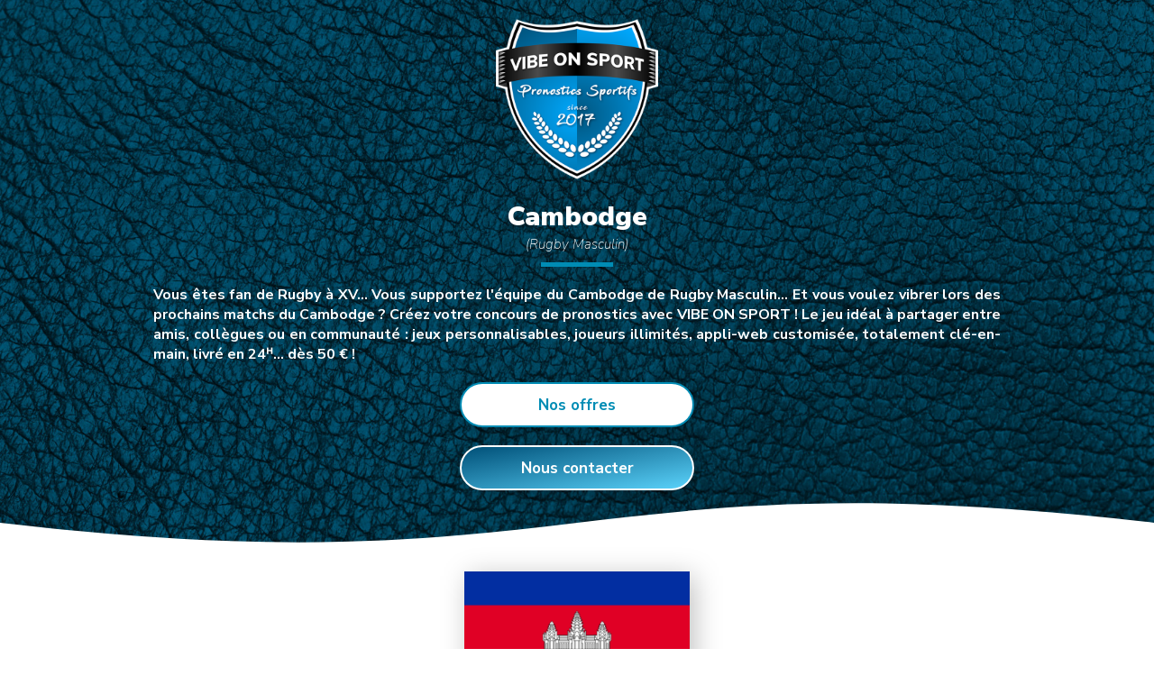

--- FILE ---
content_type: text/html; charset=UTF-8
request_url: https://vibeonsport.fr/concours/equipe/rugby/hommes/cambodge
body_size: 8121
content:
<!DOCTYPE html>
<html lang="fr">
<head>
	<!-- Global site tag (gtag.js) - Google Analytics -->
    <script async src="https://www.googletagmanager.com/gtag/js?id=G-D363Z469XW"></script>
    <script>
    window.dataLayer = window.dataLayer || [];
    function gtag(){dataLayer.push(arguments);}
    gtag('js', new Date());
	gtag('config', 'G-D363Z469XW');		gtag('config', 'AW-781746300');    </script>
	<script data-ad-client="ca-pub-9945418340279398" async src="https://pagead2.googlesyndication.com/pagead/js/adsbygoogle.js"></script>
	

<meta charset="utf-8">
<meta name="viewport" content="width=device-width, initial-scale=1.0, user-scalable=no" >
<meta name="robots" content="noimageindex">
<meta name="author" content="VIBE ON SPORT">
<meta name="theme-color" content="rgb(0,84,128)">
    <meta name="description" content="Vibrez avec l'équipe du Cambodge de Rugby Masculin. Créez votre concours de pronostics avec VIBE ON SPORT. Dès 50 €. Joueurs illimités !">
	<title>Cambodge (Rugby Masculin) - Concours de pronostics</title>

<link rel="canonical" href="https://vibeonsport.fr/concours/equipe/rugby/hommes/cambodge">
<link href="https://fonts.googleapis.com/css?family=Nunito+Sans:200,200i,400,400i,700,700i,900,900i" rel="stylesheet">
<link rel="stylesheet" href="/ALL_CSS_v1/style_ANIM.css">
<link rel="stylesheet" href="/ALL_CSS_v1/style_DECO.css">
<link rel="stylesheet" href="/ALL_CSS_v1/style_GENE.css">
<link rel="stylesheet" href="/ALL_CSS_v1/style_INFO.css">
<link rel="stylesheet" href="/ALL_CSS_v1/style_MARG.css">
<link rel="stylesheet" href="/ALL_CSS_v1/style_POSI.css">
<link rel="stylesheet" href="/ALL_CSS_v1/style_RESP.css">
<link rel="stylesheet" href="/ALL_CSS_v1/style_SIZE.css">
<link rel="stylesheet" href="/ALL_CSS_v1/style_TEXT.css">
<link rel="stylesheet" href="/ALL_CSS_v1/style_VISI.css">
<link rel="stylesheet" href="/ALL_CSS_v1/style_PERS.css">
<link rel="icon" type="image/png" href="/ALL_PERSO/logo_480x480.png" sizes="480x480">
<link rel="icon" type="image/png" href="/ALL_PERSO/logo_192x192.png" sizes="192x192">
<link rel="apple-touch-icon-precomposed" href="/ALL_PERSO/logo_192x192.png" sizes="192x192">
<link rel="manifest" href="/__variables_manifest.json">

<meta name="twitter:card" content="summary"></meta>
<meta property="og:type" content="website" />
<meta property="og:url" content="https://vibeonsport.fr/concours/equipe/rugby/hommes/cambodge" />
<meta property="og:title" content="Cambodge (Rugby Masculin) - Concours de pronostics" />
    <meta property="og:description" content="Vibrez avec l'équipe du Cambodge de Rugby Masculin. Créez votre concours de pronostics avec VIBE ON SPORT. Dès 50 €. Joueurs illimités !" />
	<meta property="og:image" content="https://vibeonsport.fr/ALL_PERSO/background.jpg" />
<meta property="og:image" content="https://vibeonsport.fr/ALL_PERSO/logo_955x500.png" />
<meta property="fb:app_id" content="227199661020974" />
<script src="https://ajax.googleapis.com/ajax/libs/jquery/3.5.1/jquery.min.js"></script>
    
	<script type="text/javascript" src="/__input_v1.js"></script>
	<script type="text/javascript" src="/__mailing_v1.js"></script>
</head>


<body>

    <header id="ZONE_0" class="cW SC05He no_overflow">
        <div class="CH W1000M WM eGDA">
            <img class="W180 H180 SC05H eH20 eGDA" src="https://vibeonstock.ovh/ALL_IMAGES/VIBEONSPORT/logo_480x480.png">
            <h1 class="TBB UL5H eH20 eGD30">Cambodge <span class="TI TS T15">(Rugby Masculin)</span></h1>
            <p class="TB eH20 eGD30">Vous êtes fan de Rugby à XV… Vous supportez l'équipe du Cambodge de Rugby Masculin… Et vous voulez vibrer lors des prochains matchs du Cambodge ? Créez votre concours de pronostics avec VIBE ON SPORT ! Le jeu idéal à partager entre amis, collègues ou en communauté : jeux personnalisables, joueurs illimités, appli-web customisée, totalement clé-en-main, livré en 24ᴴ… dès 50 € !</p>
            <button class="GOtoZONE_3 W260 H50 btHh Br25 OMB TB T17 eH20 eGDA">Nos offres</button>
            <button class="GOtoZONE_4 W260 H50 btH Br25 OMB TB T17 eH20 eB60 eGDA">Nous contacter</button>
        </div>

        <div class="Z-1 top WM HM fIMF el_SC" style="background-image:url('https://vibeonstock.ovh/ALL_IMAGES/Textures/0.jpg');"></div>
    </header>
    

	    
    
    <main id="ZONE_1" class="Z2">
        <div class="CH W1000M WM eGDA">
            <img class="CC H150 SC05H eH30 eGDA OMBPNG" src="https://vibeonstock.ovh/ALL_FLAGS/KHM.png" alt="drapeau / logo de l'équipe du Cambodge de rugby masculin">
            <h1 class="TBB UL5H eH30 eGD30">Organisez votre concours de pronostics<br>sur l'équipe du Cambodge</h1>

            <ul class="eH30 eGD30"><span class="TB">Grâce à VIBE ON SPORT, organiser un jeu de pronostics n'a jamais été aussi simple et accessible !</span>
                <li class="TG eH10 eG50">Choisissez la (ou les) compétition(s) que vous voulez suivre.</li>
                <li class="TG eH10 eG50">Adaptez le système de point selon vos envies.<br><span class="cH TI TS">→ 10, 20, 30, 40… ou 100 points pour les bons pronostics.</span></li>
                <li class="TG eH10 eG50">Ajoutez des règles bonus.<br><span class="cH TI TS">→ exemple : « bonus × 2 » sur certaines rencontres bien précises.</span></li>
                <li class="TG eH10 eG50">Intégrez des questions de « culture G ».<br><span class="cH TI TS">→ exemple : 25 points en plus pour les bonnes réponses aux questions suivantes : « En quelle année est née l'équipe du Cambodge de rugby masculin ? », « Combien de titre(s) a-t-elle remporté depuis sa création ? », …etc.</span></li>
                <li class="TG eH10 eG50">Agrémentez avec des quiz prédictifs.<br><span class="cH TI TS">→ exemple : 50 points supplémentaires pour les bonnes prédictions aux quiz suivants : « Cette année, quel joueur sera le meilleur marqueur du Cambodge  ? », « Lors du prochain match, qui sera le capitaine de l'équipe ? », …etc.</span></li>
            </ul>
        
            <a class="eH30" href="/concours">
            	<img class="CC IMR SC05H eGDA OMBPNG" src="https://vibeonstock.ovh/ALL_IMAGES/Images/Visuels.png">
            </a>

            <ol class="LC WM eH20" style="flex-wrap: wrap;">
                <a class="CH W40pc W280m eGD20 eB20" href="https://vibeonsport.fr/ALL_DOC/Offres.pdf" target="_blank">
                    <img class="CC WM Br10 SC05H OMB" src="https://vibeonsport.fr/ALL_DOC/Offres.jpg">
                </a>
                <a class="CH W40pc W280m eGD20 eB20" href="https://vibeonsport.fr/ALL_DOC/Options.pdf" target="_blank">
                    <img class="CC WM Br10 SC05H OMB" src="https://vibeonsport.fr/ALL_DOC/Options.jpg">
                </a>
            </ol>

            <nav class="LC eH10" style="flex-wrap: wrap;">
                <a class="CH VIGN_280m_nb2 Br25 SC05H OMBH ceH_N ULe2H_N IMG_C_N gradeH_N eH20 relative" href="/concours">
                    <h2 class="TC TB el_col el_ul eH20">Personnalisez vos jeux</h2>
                    <p class="e20 TB">
                        <img class="CC W240 eB20 eGDA" src="https://vibeonstock.ovh/ALL_IMAGES/Pictogrammes/organisation-cle-en-main-livraison-rapide-0-140-180.png">
                    	Plateforme customisée… Joueurs illimités ou concours privé… Jeu en solo ou en équipes… Classements général ou intermédiaires… Fourniture des lots de récompense si vous le désirez…
                    </p>
                    
                    <p class="eGD20 eB20">De A à Z, VIBE ON SPORT s’occupe de tout ! Et cerise sur le gâteau : votre appli-web « clé en main + à vos couleurs » est livrée en moins de 48 heures !</p>
                </a>
                <div class="CH VIGN_280m_nb2 Br25 SC05H OMBH ceG_N ULe2G_N IMG_C_N gradeW_N eH20 relative">
                    <h2 class="TC TB el_col el_ul eH20">Votre seule mission</h2>
                    <p class="e20 TB">
                        <img class="CC W240 eB20 eGDA" src="https://vibeonstock.ovh/ALL_IMAGES/Pictogrammes/communication-digital-responsive-joueurs-160-160-160.png">
                        Conviez vos proches, invitez vos fans, rassemblez votre communauté, fédérez vos collaborateurs, ou réunissez tous les supporters aux 4 coins de la Terre.
                    </p>
                    
                    <p class="eGD20 eB20">Voyons qui seront les meilleurs pronostiqueurs pour gagner les cadeaux mis en jeu… Et voyons qui sera le « Roi du prono » ou la « Reine de la prédiction »… Que le concours commence !</p>
                </div>
            </nav>

            <a class="CC" href="/concours/rugby">
                <img class="CC H120 SC05H eH30 eGDA" src="https://vibeonstock.ovh/ALL_BALLS/R-0-0-0.png" alt="Rugby à XV & concours de pronostics">
            </a>

            <h2 class="TB UL2H eH30 eGD30">Les paris sont ouverts !</h2>

            <p class="eH20 eGD30">Pour créer le meilleur jeu de pronostics sur l'équipe masculine du Cambodge… Pour être sûr d'animer toutes vos journées et toutes vos soirées avec un bonne dose de rugby à XV… Et pour rendre fun toutes vos pauses autour de la machine à café :</p>

        </div>

        <button class="GOtoZONE_3 W260 H50 btH Br25 OMB TB T17 eHB20 eGDA">Créer un concours</button>
       
		            <div class="top50 WM H50 svg SYMC" style="background-image:url('https://vibeonstock.ovh/ALL_IMAGES/Formes/VAGUE.svg');"></div>
			<div class="bottom50 WM H50 svg SYMH" style="background-image:url('https://vibeonstock.ovh/ALL_IMAGES/Formes/BOMBE.svg');"></div>
                </main>


 
	
	
	    
    <section id="ZONE_2" class="H50pc H400m SC05He no_overflow">
        <a class="top WM HM fIMF el_SC" style="background-image:url('/ALL_PERSO/background.jpg');" href="/"></a>
    </section>

    <section id="ZONE_3" class="Z2">
    <div class="CH W1000M WM eGDA">
        <h1 class="TBB UL5H eH20">NOS OFFRES</h1>
        <p class="eH20 eGD30">Facile ! Tout est créé et géré par VIBE ON SPORT : plateforme et jeux vous sont livrés clé-en-main. Vous n'avez rien à faire à part : <span class="inline W10 TC TB Br10 gradH iGD5">1</span> Choisir le nom de domaine de votre appli-web. <span class="inline W10 TC TB Br10 gradH iGD5">2</span> Nous envoyer votre logo et une image de fond. <span class="inline W10 TC TB Br10 gradH iGD5">3</span> Nous indiquer vos souhaits pour le concours <span class="TI TS">(choix de la compétition, des matchs à pronostiquer, des critères pour les classements, des règles bonus…)</span>.</p>
        <p class="eH20 eGD30">Super, mais combien ça coûte ? Et bien c'est simple : que votre concours réunisse 10, 100, 1<span class="eG2">000</span>, 10<span class="eG2">000</span>, 100<span class="eG2">000</span> joueurs ou bien plus encore… cela ne change ni notre travail, ni les tarifs qui suivent :</p>
        <ol class="LC WM" style="flex-wrap: wrap;">
            <a class="CH VIGN_280m_nb3 SC05H OMBH Br25 ceH_N ULe2H_N gradeH_N eH20 relative">
                <h2 class="TC TB el_col el_ul eH20">SMALL</h2>
                <p class="TC e20">Concours standard<span class="eG2 TI">*</span><br>d'une durée comprise entre :<br><span class="T30 TBB el_col">1 et 2 mois</span></p>
                <p class="WM H50 TC TBB T30 Br25B el_grad iH10">50<sup class="T18 TB">€ HT</sup><span class="TN T11">/ mois</span></p>
            </a>
            <a class="CH VIGN_280m_nb3 SC05H OMBH Br25 ceG_N ULe2G_N gradeG_N eH20 relative">
                <h2 class="TC TB el_col el_ul eH20">MEDIUM</h2>
                <p class="TC e20">Concours standard<span class="eG2 TI">*</span><br>d'une durée comprise entre :<br><span class="T30 TBB el_col">3 et 5 mois</span></p>
                <p class="WM H50 TC TBB T30 Br25B el_grad iH10">40<sup class="T18 TB">€ HT</sup><span class="TN T11">/ mois</span></p>
            </a>
            <a class="CH VIGN_280m_nb3 SC05H OMBH Br25 ceF_N ULe2F_N gradeF_N eH20 relative">
                <h2 class="TC TB el_col el_ul eH20">LARGE</h2>
                <p class="TC e20">Concours standard<span class="eG2 TI">*</span><br>d'une durée comprise entre :<br><span class="T30 TBB el_col">6 et 12 mois</span></p>
                <p class="WM H50 TC TBB T30 Br25B el_grad iH10">30<sup class="T18 TB">€ HT</sup><span class="TN T11">/ mois</span></p>
            </a>
        </ol>
        <ul class="eH30 eGD30"><span class="TI">*</span> Nos 3 offres (SMALL-MEDIUM-LARGE) contiennent le même package de base :
            <li class="TG eH10 eG50">Appli-web développée et personnalisée à vos couleurs<br><span class="TI TS">(URL, logo, background, liens vers votre site web et vos réseaux sociaux…)</span></li>
            <li class="TG eH10 eG50">Nombre de joueurs : illimité</li>
            <li class="TG eH10 eG50">Paramétrage et gestion complète du concours</li>
            <li class="TG eH10 eG50">Mises à jour automatiques des matchs, horaires, scores, points et classements</span>
            <li class="TG eH10 eG50">Notre aide au début du concours<br><span class="TI TS">(campagne d'emailing, guide de communication, conseils pour réussir votre concours et booster les inscriptions…)</span></li>
            <li class="TG eH10 eG50">Notre support à la fin du concours<br><span class="TI TS">(tirage au sort, liste et données personnelles des gagnants…)</span></li>
        </ul>
        <p class="eH20 eGD30">Et si cela ne suffit pas, de nombreuses options sont disponibles à la carte…</p>

        <ol class="LC WM eH20 eB10" style="flex-wrap: wrap;">
            <a class="CH W40pc W280m eGD20 eB20" href="https://vibeonsport.fr/ALL_DOC/Offres.pdf" target="_blank">
                <img class="CC WM Br10 SC05H OMB" src="https://vibeonsport.fr/ALL_DOC/Offres.jpg">
            </a>
            <a class="CH W40pc W280m eGD20 eB20" href="https://vibeonsport.fr/ALL_DOC/Options.pdf" target="_blank">
                <img class="CC WM Br10 SC05H OMB" src="https://vibeonsport.fr/ALL_DOC/Options.jpg">
            </a>
        </ol>
    </div>
    
    <div class="bottom50 WM H50 svg" style="background-image:url('https://vibeonstock.ovh/ALL_IMAGES/Formes/CREUX.svg');"></div>
</section>
    <section id="ZONE_4" class="Z1 fGcc">
    <div class="CH W1000M WM eGDA">
        <h1 class="TBB UL5H eH50">CONTACTEZ-NOUS</h1>
        <p class="eH20 eGD30">Vous avez une question à nous poser ? À propos de notre solution et de nos offres ? Ou concernant un projet de concours ? Nous sommes là pour vous répondre.</p>

        <div class="LC WM" style="flex-wrap: wrap;">
            <h2 class="TBB eH30 eGD20">Par mail :
                <a class="CC W280 H55 btH Br25 TB T17 eH10 eGDA" href="mailto:contact@vibeonsport.fr?subject=Demande d'information">contact@vibeonsport</a>
            </h2>
            
            <h2 class="TBB eH30 eGD20">Par téléphone :
                <a class="CC W280 H55 btH Br25 TB T17 eH10 eGDA" href="tel:+33769038068">07.69.038.068</a>
            </h2>
        </div>

        <h2 class="TBB eH30">Par formulaire :</h2>
        <form class="CH eH10 eGD20">
            <div class="W280 H55 eB20 eGDA relative">
                <input id="EML_1" required autocomplete="email" placeholder="Adresse mail" class="email Br25" pattern="([A-Za-z0-9_\-\.])+@([A-Za-z0-9_\-\.])+\.([A-Za-z]+)">
                <p class="top CC W50 H50 B2W Br25G gradH">
                    <img class="W25 H25 e10 eG15" src="https://vibeonstock.ovh/ALL_IMAGES/Pictogrammes/email-255-255-255.png">
                </p>
            </div>
            <div class="W280 H55 eB20 eGDA relative">
                <input id="NOM_1" required autocomplete="name" placeholder="Prénom NOM" class="firstname Br25">
                <p class="top CC W50 H50 B2W Br25G gradH">
                    <img class="W25 H25 e10 eG15" src="https://vibeonstock.ovh/ALL_IMAGES/Pictogrammes/compte-255-255-255.png">
                </p>
            </div>
            <div class="WM eB20">
                <textarea id="TXT_1" required placeholder="Écrivez votre message ici…" class="H265 Br15" type="text"></textarea>
            </div>
            <button type="submit" class="W280 H55 btH Br25 TB T17 eB20 eGDA">ENVOYER</button>

        </form>
        
        <div class="loader W280 H15 Br10 no_overflow eH20 eB40 eGDA fW" style="display:none;">
            <p class="F1 loading Br10 B2W gradH"></p>
        </div>
        
        <div id="MESS_FORM" class="CH WM" style="display:none;">
            <h2 class="note CC H51 TB T17 fW eB20 eGDA iGD20"></h2>
            <p class="message eB10 eGD30 TI TS"></p>
            <div id="CLOSE_FORM" class="close_M W60 H60 TB T17 cH_N cursor eB10 eGDA relative slidefromB10">
                <span class="line fW"></span>
                <span class="line fW"></span>
            </div>
        </div>
        
        <p id="postscriptum" class="eB10 eGD30 TI TS">* Si besoin, vous pouvez aussi nous joindre sur les réseaux sociaux (Linkedin, Facebook, Twitter, Instagram). Cf. liens ci-dessous. À très vite !</p>

    </div>

    <div class="bottom50 WM H50 svg SYMH" style="background-image:url('https://vibeonstock.ovh/ALL_IMAGES/Formes/BOMBEG.svg');"></div>
</section>
    
    	<section id="ZONE_5" class="Z2">
		<h1 class="TBB UL5H eH70 eGDA">NOS RÉFÉRENCES<span class="TI TS T15">(Activités, Clients & Partenaires)</span></h1>
			
		<nav class="LC eH20" style="flex-wrap: wrap;">
							<a class="H60 CC VIGN_180m_nb11 Br30 OMBH btH eH20 relative TB T17" href="/offres/team-building/entreprise">
					Team<br>Building				</a>
								<a class="H60 CC VIGN_180m_nb11 Br30 OMBH btHh eH20 relative TB T17" href="/offres/animation-marketing/marque">
					Animation<br>Marketing				</a>
								<a class="H60 CC VIGN_180m_nb11 Br30 OMBH btH eH20 relative TB T17" href="/offres/fan-experience/club">
					Fan<br>Expérience				</a>
								<a class="H60 CC VIGN_180m_nb11 Br30 OMBH btHh eH20 relative TB T17" href="/offres/social-game/communaute">
					Social<br>Game				</a>
								<a class="H60 CC VIGN_180m_nb11 Br30 OMBH btH eH20 relative TB T17" href="/offres/urban-game/ville">
					Urban<br>Game				</a>
								<a class="H60 CC VIGN_180m_nb11 Br30 OMBH btHh eH20 relative TB T17" href="/offres/animation-etudiante/ecole">
					Animation<br>Étudiante				</a>
								<a class="H60 CC VIGN_180m_nb11 Br30 OMBH btH eH20 relative TB T17" href="/offres/animation-periscolaire/lycee">
					Animation<br>Périscolaire				</a>
								
		</nav>

		<div class="LC eH30 eB20" style="flex-wrap: wrap;">
							<img alt="AZUR ET OR" class="H50 e15" src="https://vibeonstock.ovh/ALL_IMAGES/Partenaires/communaute_AZUR_ET_OR.png">
								<img alt="FF ROLLER SPORTS" class="H50 e15" src="https://vibeonstock.ovh/ALL_IMAGES/Partenaires/roller_FF_ROLLER_SPORTS.png">
								<img alt="MEDINGER" class="H50 e15" src="https://vibeonstock.ovh/ALL_IMAGES/Partenaires/entreprise_MEDINGER.png">
								<img alt="ISEG" class="H50 e15" src="https://vibeonstock.ovh/ALL_IMAGES/Partenaires/ecole_ISEG.png">
								<img alt="GROUPE OLYMPIQUE LYONNAIS" class="H50 e15" src="https://vibeonstock.ovh/ALL_IMAGES/Partenaires/communaute_GROUPE_OLYMPIQUE_LYONNAIS.png">
								<img alt="LE CLUB DES 5" class="H50 e15" src="https://vibeonstock.ovh/ALL_IMAGES/Partenaires/communaute_LE_CLUB_DES_5.png">
								<img alt="BUTAGAZ" class="H50 e15" src="https://vibeonstock.ovh/ALL_IMAGES/Partenaires/entreprise_BUTAGAZ.png">
								<img alt="JUVE FRANCE" class="H50 e15" src="https://vibeonstock.ovh/ALL_IMAGES/Partenaires/communaute_JUVE_FRANCE.png">
								<img alt="FCBAYERN FRANCE" class="H50 e15" src="https://vibeonstock.ovh/ALL_IMAGES/Partenaires/communaute_FCBAYERN_FRANCE.png">
								<img alt="BALD DONT LIE" class="H50 e15" src="https://vibeonstock.ovh/ALL_IMAGES/Partenaires/communaute_BALD_DONT_LIE.png">
								<img alt="LES POTEAUX CIEL ET BLANC" class="H50 e15" src="https://vibeonstock.ovh/ALL_IMAGES/Partenaires/communaute_LES_POTEAUX_CIEL_ET_BLANC.png">
								<img alt="AMOS" class="H50 e15" src="https://vibeonstock.ovh/ALL_IMAGES/Partenaires/ecole_AMOS.png">
								<img alt="LA 8eme COMPAGNIE" class="H50 e15" src="https://vibeonstock.ovh/ALL_IMAGES/Partenaires/communaute_LA_8eme_COMPAGNIE.png">
								<img alt="USAP INFOS" class="H50 e15" src="https://vibeonstock.ovh/ALL_IMAGES/Partenaires/communaute_USAP_INFOS.png">
								<img alt="EM LYON" class="H50 e15" src="https://vibeonstock.ovh/ALL_IMAGES/Partenaires/startup_EM_LYON.png">
								<img alt="SAINT MARCEL VERNON" class="H50 e15" src="https://vibeonstock.ovh/ALL_IMAGES/Partenaires/handball_SAINT_MARCEL_VERNON.png">
								<img alt="FOOT STORE" class="H50 e15" src="https://vibeonstock.ovh/ALL_IMAGES/Partenaires/partenaire_FOOT_STORE.png">
								<img alt="REAL FRANCE" class="H50 e15" src="https://vibeonstock.ovh/ALL_IMAGES/Partenaires/communaute_REAL_FRANCE.png">
								<img alt="ISCOM" class="H50 e15" src="https://vibeonstock.ovh/ALL_IMAGES/Partenaires/ecole_ISCOM.png">
								<img alt="CLUB DES SUPPORTERS FRANCE" class="H50 e15" src="https://vibeonstock.ovh/ALL_IMAGES/Partenaires/communaute_CLUB_DES_SUPPORTERS_FRANCE.png">
								<img alt="TOURS" class="H50 e15" src="https://vibeonstock.ovh/ALL_IMAGES/Partenaires/hockey_TOURS.png">
								<img alt="ULTREM 1995" class="H50 e15" src="https://vibeonstock.ovh/ALL_IMAGES/Partenaires/communaute_ULTREM_1995.png">
								<img alt="ARSENAL FANS FR" class="H50 e15" src="https://vibeonstock.ovh/ALL_IMAGES/Partenaires/communaute_ARSENAL_FANS_FR.png">
								<img alt="MANCHESTER CITY FRANCE" class="H50 e15" src="https://vibeonstock.ovh/ALL_IMAGES/Partenaires/communaute_MANCHESTER_CITY_FRANCE.png">
								<img alt="SPORT BUZZ BUSINESS" class="H50 e15" src="https://vibeonstock.ovh/ALL_IMAGES/Partenaires/sport_SPORT_BUZZ_BUSINESS.png">
								<img alt="BEELYS" class="H50 e15" src="https://vibeonstock.ovh/ALL_IMAGES/Partenaires/startup_BEELYS.png">
								<img alt="LES VIOLETS" class="H50 e15" src="https://vibeonstock.ovh/ALL_IMAGES/Partenaires/communaute_LES_VIOLETS.png">
								<img alt="ANGERS" class="H50 e15" src="https://vibeonstock.ovh/ALL_IMAGES/Partenaires/hockey_ANGERS.png">
								<img alt="ASSE FRENCH SUPPORTERS" class="H50 e15" src="https://vibeonstock.ovh/ALL_IMAGES/Partenaires/communaute_ASSE_FRENCH_SUPPORTERS.png">
								<img alt="GRENOBLE" class="H50 e15" src="https://vibeonstock.ovh/ALL_IMAGES/Partenaires/hockey_GRENOBLE.png">
								<img alt="SPORTUP SUMMIT" class="H50 e15" src="https://vibeonstock.ovh/ALL_IMAGES/Partenaires/startup_SPORTUP_SUMMIT.png">
								<img alt="PRESQUILE" class="H50 e15" src="https://vibeonstock.ovh/ALL_IMAGES/Partenaires/ecole_PRESQUILE.png">
								<img alt="LOSC ACTU" class="H50 e15" src="https://vibeonstock.ovh/ALL_IMAGES/Partenaires/communaute_LOSC_ACTU.png">
								<img alt="LYON FRENCH TECH" class="H50 e15" src="https://vibeonstock.ovh/ALL_IMAGES/Partenaires/startup_LYON_FRENCH_TECH.png">
								<img alt="WYN FOOT2" class="H50 e15" src="https://vibeonstock.ovh/ALL_IMAGES/Partenaires/communaute_WYN_FOOT2.png">
								<img alt="NOVA TECHNOLOGY" class="H50 e15" src="https://vibeonstock.ovh/ALL_IMAGES/Partenaires/entreprise_NOVA_TECHNOLOGY.png">
								<img alt="LIGUE ELITE" class="H50 e15" src="https://vibeonstock.ovh/ALL_IMAGES/Partenaires/roller_LIGUE_ELITE.png">
								<img alt="WYN FOOT" class="H50 e15" src="https://vibeonstock.ovh/ALL_IMAGES/Partenaires/communaute_WYN_FOOT.png">
								<img alt="LE XV CIEL ET BLANC" class="H50 e15" src="https://vibeonstock.ovh/ALL_IMAGES/Partenaires/communaute_LE_XV_CIEL_ET_BLANC.png">
								<img alt="FRENCH FCB" class="H50 e15" src="https://vibeonstock.ovh/ALL_IMAGES/Partenaires/communaute_FRENCH_FCB.png">
								<img alt="AS PIERROTS VAUBAN" class="H50 e15" src="https://vibeonstock.ovh/ALL_IMAGES/Partenaires/football_AS_PIERROTS_VAUBAN.png">
								<img alt="DIGITAL CAMPUS" class="H50 e15" src="https://vibeonstock.ovh/ALL_IMAGES/Partenaires/ecole_DIGITAL_CAMPUS.png">
								<img alt="BY FV" class="H50 e15" src="https://vibeonstock.ovh/ALL_IMAGES/Partenaires/sport_BY_FV.png">
								<img alt="CLUB AND CO" class="H50 e15" src="https://vibeonstock.ovh/ALL_IMAGES/Partenaires/startup_CLUB_AND_CO.png">
								<img alt="SPORT LYON CONNECT" class="H50 e15" src="https://vibeonstock.ovh/ALL_IMAGES/Partenaires/sport_SPORT_LYON_CONNECT.png">
								<img alt="AU COEUR DU RCS" class="H50 e15" src="https://vibeonstock.ovh/ALL_IMAGES/Partenaires/communaute_AU_COEUR_DU_RCS.png">
								<img alt="LYONNAIS GONES" class="H50 e15" src="https://vibeonstock.ovh/ALL_IMAGES/Partenaires/communaute_LYONNAIS_GONES.png">
								<img alt="LYON START UP" class="H50 e15" src="https://vibeonstock.ovh/ALL_IMAGES/Partenaires/startup_LYON_START_UP.png">
								<img alt="NEW CREW" class="H50 e15" src="https://vibeonstock.ovh/ALL_IMAGES/Partenaires/entreprise_NEW_CREW.png">
								<img alt="IUT LE HAVRE" class="H50 e15" src="https://vibeonstock.ovh/ALL_IMAGES/Partenaires/ecole_IUT_LE_HAVRE.png">
								<img alt="TRIGNAT" class="H50 e15" src="https://vibeonstock.ovh/ALL_IMAGES/Partenaires/entreprise_TRIGNAT.png">
								<img alt="FOOT EN ESPAGNE" class="H50 e15" src="https://vibeonstock.ovh/ALL_IMAGES/Partenaires/communaute_FOOT_EN_ESPAGNE.png">
								<img alt="LA BEAUTE DU FOOTBALL" class="H50 e15" src="https://vibeonstock.ovh/ALL_IMAGES/Partenaires/communaute_LA_BEAUTE_DU_FOOTBALL.png">
								<img alt="GOD SAVE THE FOOT" class="H50 e15" src="https://vibeonstock.ovh/ALL_IMAGES/Partenaires/communaute_GOD_SAVE_THE_FOOT.png">
								<img alt="NEUILLY" class="H50 e15" src="https://vibeonstock.ovh/ALL_IMAGES/Partenaires/hockey_NEUILLY.png">
								<img alt="CADEAU MAESTRO" class="H50 e15" src="https://vibeonstock.ovh/ALL_IMAGES/Partenaires/partenaire_CADEAU_MAESTRO.png">
								<img alt="LA FRENCH TECH" class="H50 e15" src="https://vibeonstock.ovh/ALL_IMAGES/Partenaires/startup_LA_FRENCH_TECH.png">
								<img alt="DIJON METROPOLE" class="H50 e15" src="https://vibeonstock.ovh/ALL_IMAGES/Partenaires/handball_DIJON_METROPOLE.png">
								<img alt="VANNES" class="H50 e15" src="https://vibeonstock.ovh/ALL_IMAGES/Partenaires/rugby_VANNES.png">
								<img alt="ANNECY" class="H50 e15" src="https://vibeonstock.ovh/ALL_IMAGES/Partenaires/hockey_ANNECY.png">
								<img alt="QUINZE DE DEPART" class="H50 e15" src="https://vibeonstock.ovh/ALL_IMAGES/Partenaires/partenaire_QUINZE_DE_DEPART.png">
								<img alt="SAINT MARTIN LE BREAU" class="H50 e15" src="https://vibeonstock.ovh/ALL_IMAGES/Partenaires/handball_SAINT_MARTIN_LE_BREAU.png">
								<img alt="CAMPUS CREATION" class="H50 e15" src="https://vibeonstock.ovh/ALL_IMAGES/Partenaires/startup_CAMPUS_CREATION.png">
						</div>
		
		<div class="bottom50 WM H50 svg" style="background-image:url('https://vibeonstock.ovh/ALL_IMAGES/Formes/CREUX.svg');"></div>
	</section>
	    
    
    
<footer class="cW SC05He no_overflow">
	        <div class="CH eH30 eGDA">
            <h3 class="TC TB el_col UL2W">Traduction</h3>
            <div class="LC eH5">
                            <button data-langue="FRA" class="langue CH W50 T11 TS TI SLH cW e10 IMG_C_G SC15H">
                    <img class="W50 H30 eB5 eGDA" src="https://vibeonstock.ovh/ALL_FLAGS/FRA.png">
					<span class="W50 TC">Français</span>
                </button>
                                <button data-langue="GBR" class="langue CH W50 T11 TS TI SLH cW e10 IMG_C_G SC15H">
                    <img class="W50 H30 eB5 eGDA" src="https://vibeonstock.ovh/ALL_FLAGS/GBR.png">
					<span class="W50 TC">Anglais</span>
                </button>
                                <button data-langue="ESP" class="langue CH W50 T11 TS TI SLH cW e10 IMG_C_G SC15H">
                    <img class="W50 H30 eB5 eGDA" src="https://vibeonstock.ovh/ALL_FLAGS/ESP.png">
					<span class="W50 TC">Espagnol</span>
                </button>
                            </div>
            <script>
			$(".langue").click(function(event)
            {
				$.post("/__multilingue?"+$.now(), {langue : $(this).data('langue')}, "text")
                .done(function(data,textStatus,jqXHR)
                {
                    if(data=="change")	{document.location.reload();}
                });
                event.stopPropagation();
            });
            </script>
        </div>
                <div class="W1000M LC WM eGDA" style="flex-wrap: wrap;">
        
            <div class="CH eH30 VIGN_280m_nb3">
                <h3 class="TC TB el_col UL2W">Réseaux sociaux</h3>
                <div class="LC eH5">
                    <a class="CH W50 SC15H IMG_W_C T11 TS TI SLH cW e10" href="https://www.linkedin.com/company/vibe-on-sport" target="_blank">
                        <img class="W30 H30 eB5 eGDA" src="https://vibeonstock.ovh/ALL_IMAGES/Pictogrammes/linkedin-0-140-180.png">Linkedin
                    </a>
                    <a class="CH W50 SC15H IMG_W_C T11 TS TI SLH cW e10" href="https://www.facebook.com/VIBEONSPORT/" target="_blank">
                        <img class="W30 H30 eB5 eGDA" src="https://vibeonstock.ovh/ALL_IMAGES/Pictogrammes/facebook-0-140-180.png">Facebook
                    </a>
                    <a class="CH W50 SC15H IMG_W_C T11 TS TI SLH cW e10" href="https://twitter.com/VibeOnSport" target="_blank">
                        <img class="W30 H30 eB5 eGDA" src="https://vibeonstock.ovh/ALL_IMAGES/Pictogrammes/twitter-0-140-180.png">Twitter
                    </a>
                    <a class="CH W50 SC15H IMG_W_C T11 TS TI SLH cW e10" href="https://www.instagram.com/vibeonsport/" target="_blank">
                        <img class="W30 H30 eB5 eGDA" src="https://vibeonstock.ovh/ALL_IMAGES/Pictogrammes/instagram-0-140-180.png">Instagram
                    </a>
               </div>
            </div>
        
            <div class="CH eH30 VIGN_280m_nb3 N2_3">
                <h3 class="TC TB el_col UL2W">Contact & Mentions</h3>
                <div class="LC eH5">
                    <a class="CH W50 SC15H IMG_W_C T11 TS TI SLH cW e10" href="tel:+33769038068">
                        <img class="W30 H30 eB5 eGDA" src="https://vibeonstock.ovh/ALL_IMAGES/Pictogrammes/telephone-0-140-180.png">Téléphone                    </a>
                    <a class="CH W50 SC15H IMG_W_C T11 TS TI SLH cW e10" href="mailto:contact@vibeonsport.fr?subject=Demande d'information">
                        <img class="W30 H30 eB5 eGDA" src="https://vibeonstock.ovh/ALL_IMAGES/Pictogrammes/email-0-140-180.png">Mail                    </a>
                    <a class="CH W50 SC15H IMG_W_C T11 TS TI SLH cW e10" href="https://goo.gl/maps/WEJHV8NgcCQ9sxgs7" target="_blank">
                        <img class="W30 H30 eB5 eGDA" src="https://vibeonstock.ovh/ALL_IMAGES/Pictogrammes/siege-0-140-180.png">Adresse                    </a>
                    <a class="CH W50 SC15H IMG_W_C T11 TS TI SLH cW e10" href="/conditions">
                        <img class="W30 H30 eB5 eGDA" src="https://vibeonstock.ovh/ALL_IMAGES/Pictogrammes/mentions-legales-0-140-180.png">Conditions                    </a>
                </div>
            </div>
        
            <div class="CH eH30 eGDA N3_2">
                <h3 class="TC TB el_col UL2W">Start-up de LYON<span class="T11 TS TI">100% made in France</span></h3>
                <div class="LC eH5">
                    <a class="CC e10 SC15H IMG_W_C" href="http://sportconnectlyon.com/" target="_blank">
                        <img class="H50" src="https://vibeonstock.ovh/ALL_IMAGES/Partenaires/sport_SPORT_LYON_CONNECT.png">
                    </a>
                    <a class="CC e10 SC15H IMG_W_C" href="https://www.em-lyon.com/fr/" target="_blank">
                        <img class="H50" src="https://vibeonstock.ovh/ALL_IMAGES/Partenaires/startup_EM_LYON.png">
                    </a>
                    <a class="CC e10 SC15H IMG_W_C" href="http://www.lyonfrenchtech.com/" target="_blank">
                        <img class="H50" src="https://vibeonstock.ovh/ALL_IMAGES/Partenaires/startup_LYON_FRENCH_TECH.png">
                    </a>
                </div>
            </div>
        
        </div>
        <p class="WM TC T11 eHB30">© VIBE ON SPORT - 2026</p>
        
        
		    <div class="Z-1 top WM HM gradPF"></div>

</footer>    
	<script>
var z0=0;var z1=z0+$("#ZONE_0").height();var z2=z1+$("#ZONE_1").height();var z3=z2+$("#ZONE_2").height();var z4=z3+$("#ZONE_3").height();var z5=z4+$("#ZONE_4").height();var z6=z5+$("#ZONE_5").height();var z7=z6+$("#ZONE_6").height();$(window).resize(function()
{
	z0=0;z1=z0+$("#ZONE_0").height();z2=z1+$("#ZONE_1").height();z3=z2+$("#ZONE_2").height();z4=z3+$("#ZONE_3").height();z5=z4+$("#ZONE_4").height();z6=z5+$("#ZONE_5").height();z7=z6+$("#ZONE_6").height();});
$(window).scroll(function()
{
	z0=0;z1=z0+$("#ZONE_0").height();z2=z1+$("#ZONE_1").height();z3=z2+$("#ZONE_2").height();z4=z3+$("#ZONE_3").height();z5=z4+$("#ZONE_4").height();z6=z5+$("#ZONE_5").height();z7=z6+$("#ZONE_6").height();});
$(document).ready(function()
{
	$(".GOtoZONE_0").off("click").on("click",function(){$("html").animate({scrollTop: z0}, 1500);});$(".GOtoZONE_1").off("click").on("click",function(){$("html").animate({scrollTop: z1}, 1500);});$(".GOtoZONE_2").off("click").on("click",function(){$("html").animate({scrollTop: z2}, 1500);});$(".GOtoZONE_3").off("click").on("click",function(){$("html").animate({scrollTop: z3}, 1500);});$(".GOtoZONE_4").off("click").on("click",function(){$("html").animate({scrollTop: z4}, 1500);});$(".GOtoZONE_5").off("click").on("click",function(){$("html").animate({scrollTop: z5}, 1500);});$(".GOtoZONE_6").off("click").on("click",function(){$("html").animate({scrollTop: z6}, 1500);});$(".GOtoZONE_7").off("click").on("click",function(){$("html").animate({scrollTop: z7}, 1500);});});
</script></body>

<script type="text/javascript">
_linkedin_partner_id = "2990938";
window._linkedin_data_partner_ids = window._linkedin_data_partner_ids || [];
window._linkedin_data_partner_ids.push(_linkedin_partner_id);
</script>

<script type="text/javascript">
(function(){var s = document.getElementsByTagName("script")[0];
var b = document.createElement("script");
b.type = "text/javascript";b.async = true;
b.src = "https://snap.licdn.com/li.lms-analytics/insight.min.js";
s.parentNode.insertBefore(b, s);})();
</script>

<noscript>
<img height="1" width="1" style="display:none;" alt="" src="https://px.ads.linkedin.com/collect/?pid=2990938&fmt=gif" />
</noscript></html>



--- FILE ---
content_type: text/html; charset=utf-8
request_url: https://www.google.com/recaptcha/api2/aframe
body_size: 183
content:
<!DOCTYPE HTML><html><head><meta http-equiv="content-type" content="text/html; charset=UTF-8"></head><body><script nonce="j8_7qYMxVEohiigyY_AW-g">/** Anti-fraud and anti-abuse applications only. See google.com/recaptcha */ try{var clients={'sodar':'https://pagead2.googlesyndication.com/pagead/sodar?'};window.addEventListener("message",function(a){try{if(a.source===window.parent){var b=JSON.parse(a.data);var c=clients[b['id']];if(c){var d=document.createElement('img');d.src=c+b['params']+'&rc='+(localStorage.getItem("rc::a")?sessionStorage.getItem("rc::b"):"");window.document.body.appendChild(d);sessionStorage.setItem("rc::e",parseInt(sessionStorage.getItem("rc::e")||0)+1);localStorage.setItem("rc::h",'1769622237959');}}}catch(b){}});window.parent.postMessage("_grecaptcha_ready", "*");}catch(b){}</script></body></html>

--- FILE ---
content_type: text/css
request_url: https://vibeonsport.fr/ALL_CSS_v1/style_POSI.css
body_size: 689
content:
/* POSITIONS SPECIALES */
header, main, section, footer, .relative		{position:relative;z-index:0;}
.fixed		{position:fixed;}
.sticky		{position:sticky;}

.TOP		{position:fixed;top:0px;}
.TOPC		{position:fixed;top:0px;left:50%;transform:translate(-50%,0);}
.TOPC100	{position:fixed;top:100px;left:50%;transform:translate(-50%,0);}
.BOTTOM		{position:fixed;bottom:0px;}
.MIDDLE		{position:fixed;left:50%;transform:translate(-50%,0);}

.Z3			{z-index:3;}
.Z2			{z-index:2;}
.Z1			{z-index:1;}

.Z-1		{z-index:-1;}
.Z-2		{z-index:-2;}
.Z-3		{z-index:-3;}

.absolute	{position:absolute;}

.top		{position:absolute;top:0px;}							
.topC		{position:absolute;top:0px;left:50%;transform:translate(-50%,0);}
.topCI		{position:absolute;top:0px;left:50%;transform:translate(-50%,0) rotate(180deg);}

.bottom		{position:absolute;bottom:0px;}
.bottomC	{position:absolute;bottom:0px;left:50%;transform:translate(-50%,0);}
.bottomCI	{position:absolute;bottom:0px;left:50%;transform:translate(-50%,0) rotate(180deg);}

.top50		{position:absolute;top:-49px;}
.top50C		{position:absolute;top:-49px;left:50%;transform:translate(-50%,0);}
.top50CI	{position:absolute;top:-49px;left:50%;transform:translate(-50%,0) rotate(180deg);}

.top280C	{position:absolute;top:-280px;left:50%;transform:translate(-50%,0);}

.bottom50	{position:absolute;bottom:-49px;}
.bottom50C	{position:absolute;bottom:-49px;left:50%;transform:translate(-50%,0);}
.bottom50CI	{position:absolute;bottom:-49px;left:50%;transform:translate(-50%,0) rotate(180deg);}

.bottomC77	{position:absolute;bottom:-77px;left:50%;transform:translate(-50%,0);}

.right		{position:absolute;right:0px;}
.left		{position:absolute;left:0px;}

.top5		{position:absolute;top:-5px;}							
.bottom5	{position:absolute;bottom:-5px;}
.right5		{position:absolute;right:-5px;}
.left5		{position:absolute;left:-5px;}

.top8		{position:absolute;top:-8px;}							
.bottom8	{position:absolute;bottom:-8px;}
.right8		{position:absolute;right:-8px;}
.left8		{position:absolute;left:-8px;}

.top15		{position:absolute;top:-15px;}							
.bottom15	{position:absolute;bottom:-15px;}
.right15	{position:absolute;right:-15px;}
.left15		{position:absolute;left:-15px;}

/* OLD */
#POPUP		{z-index:999; position:fixed; top:0px; left:0px;}
#LOAD		{z-index:997; margin-left:auto; margin-right:auto;}
#MASK		{z-index:996; position:fixed; display:none; top:0px; left:0px;}
#OUT		{z-index:995; position:fixed; top:13px; right:5px;}
#HOME		{z-index:994; position:fixed; top:13px; left:5px;}
#PRIVATE	{z-index:993; position:fixed; top:13px; left:42px;}
#MENUBAS	{z-index:991; position:fixed; bottom:0px;}
.Close, .Actualise		{z-index:990; position:relative; display:block; float:right; height:20px; top:-20px; right:0px;}
#CLASSING	{z-index:989; position:fixed; top:65px;}
#COOKIE		{z-index:988; position:fixed; bottom:0px;}

#CRSL		{z-index:984; overflow:hidden;}
#crsl		{z-index:983; overflow:hidden;}

.SBG		{z-index:-1; position:fixed; top:0px;}

#ZONE_HAUT	{position:fixed;top:0;z-index:980;}
#ZONE_BAS	{position:fixed;bottom:0;z-index:980;}
#ZONE_BAS_2	{position:fixed;z-index:980;}
#ZONE_BAS_3	{position:fixed;z-index:980;}

--- FILE ---
content_type: text/css
request_url: https://vibeonsport.fr/ALL_CSS_v1/style_PERS.css
body_size: 2162
content:
::-webkit-scrollbar-thumb{
background-color: rgba(0,84,128,1);}
.cPf							{color:rgba(0,24,68,1);}			.fPf	{background-color:rgba(0,24,68,1);}
.cP, .cP_N, .ceP_N .el_col, .ceP .el_col,div[data-zone='pronostics'] .btP::after	{color:rgba(0,84,128,1);}			.fP		{background-color:rgba(0,84,128,1);}
.cPc							{color:rgba(90,170,200,1);}			.fPc	{background-color:rgba(90,170,200,1);}
.cIf							{color:rgba(165,85,55,1);}			.fIf	{background-color:rgba(165,85,55,1);}
.cI, .cI_N, .ceI_N .el_col, .ceI .el_col,div[data-zone='pronostics'] .btI::after	{color:rgba(255,171,127,1);}			.fI		{background-color:rgba(255,171,127,1);}
.cIc							{color:rgba(255,231,187,1);}			.fIc	{background-color:rgba(255,231,187,1);}
.cP_N:hover, .ceP_N:hover .el_col	{color:black;}
.cI_N:hover, .ceI_N:hover .el_col	{color:black;}
.B1P		{border:solid 1px rgba(0,84,128,1);}
.B2P		{border:solid 2px rgba(0,84,128,1);}
.B5P		{border:solid 5px rgba(0,84,128,1);}
.BH2P 	{border-top:solid 2px rgba(0,84,128,1);}
.BD2P	{border-right:solid 2px rgba(0,84,128,1);}
.BB2P	{border-bottom:solid 2px rgba(0,84,128,1);}
.BG2P	{border-left:solid 2px rgba(0,84,128,1);}
.B1I		{border:solid 1px rgba(255,171,127,1);}
.B2I		{border:solid 2px rgba(255,171,127,1);}
.B5I		{border:solid 5px rgba(255,171,127,1);}
.BH2I 	{border-top:solid 2px rgba(255,171,127,1);}
.BD2I	{border-right:solid 2px rgba(255,171,127,1);}
.BB2I	{border-bottom:solid 2px rgba(255,171,127,1);}
.BG2I	{border-left:solid 2px rgba(255,171,127,1);}
.UL5P::after, .ULe5P_N .el_ul::after	{content:'';width:80px;height:5px;background-color:rgba(0,84,128,1);margin-top:10px;margin-left:auto;margin-right:auto;}
.ULe5P_N:hover .el_ul::after			{content:'';width:80px;height:5px;background-color:black;margin-top:10px;margin-left:auto;margin-right:auto;}
.UL4P::after, .ULe4P_N .el_ul::after	{content:'';width:80px;height:4px;background-color:rgba(0,84,128,1);margin-top:10px;margin-left:auto;margin-right:auto;}
.ULe4P_N:hover .el_ul::after			{content:'';width:80px;height:4px;background-color:black;margin-top:10px;margin-left:auto;margin-right:auto;}
.UL2P::after, .ULe2P_N .el_ul::after	{content:'';width:50px;height:2px;background-color:rgba(0,84,128,1);margin-top:5px;margin-left:auto;margin-right:auto;}
.ULe2P_N:hover .el_ul::after			{content:'';width:50px;height:2px;background-color:black;margin-top:5px;margin-left:auto;margin-right:auto;}
.UL5I::after, .ULe5I_N .el_ul::after	{content:'';width:80px;height:5px;background-color:rgba(255,171,127,1);margin-top:10px;margin-left:auto;margin-right:auto;}
.ULe5I_N:hover .el_ul::after			{content:'';width:80px;height:5px;background-color:black;margin-top:10px;margin-left:auto;margin-right:auto;}
.UL4I::after, .ULe4I_N .el_ul::after	{content:'';width:80px;height:4px;background-color:rgba(255,171,127,1);margin-top:10px;margin-left:auto;margin-right:auto;}
.ULe4I_N:hover .el_ul::after			{content:'';width:80px;height:4px;background-color:black;margin-top:10px;margin-left:auto;margin-right:auto;}
.UL2I::after, .ULe2I_N .el_ul::after	{content:'';width:50px;height:2px;background-color:rgba(255,171,127,1);margin-top:5px;margin-left:auto;margin-right:auto;}
.ULe2I_N:hover .el_ul::after			{content:'';width:50px;height:2px;background-color:black;margin-top:5px;margin-left:auto;margin-right:auto;}
.fP10		{background-color:rgba(0,84,128,0.1);}
.fP20		{background-color:rgba(0,84,128,0.2);}
.fP30		{background-color:rgba(0,84,128,0.3);}
.fP40		{background-color:rgba(0,84,128,0.4);}
.fP50		{background-color:rgba(0,84,128,0.5);}
.fP60		{background-color:rgba(0,84,128,0.6);}
.fP70		{background-color:rgba(0,84,128,0.7);}
.fP80		{background-color:rgba(0,84,128,0.8);}
.fP90		{background-color:rgba(0,84,128,0.9);}
.fvP{
	background:-webkit-linear-gradient(top,rgba(0,84,128,0.8),rgba(0,84,128,0));
	background:-moz-linear-gradient(bottom,rgba(0,84,128,0.8),rgba(0,84,128,0));
	background:-ms-linear-gradient(bottom,rgba(0,84,128,0.8),rgba(0,84,128,0));
	background:-o-linear-gradient(bottom,rgba(0,84,128,0.8),rgba(0,84,128,0));
	background:linear-gradient(to bottom,rgba(0,84,128,0.8),rgba(0,84,128,0));
}
.fI10		{background-color:rgba(255,171,127,0.1);}
.fI20		{background-color:rgba(255,171,127,0.2);}
.fI30		{background-color:rgba(255,171,127,0.3);}
.fI40		{background-color:rgba(255,171,127,0.4);}
.fI50		{background-color:rgba(255,171,127,0.5);}
.fI60		{background-color:rgba(255,171,127,0.6);}
.fI70		{background-color:rgba(255,171,127,0.7);}
.fI80		{background-color:rgba(255,171,127,0.8);}
.fI90		{background-color:rgba(255,171,127,0.9);}
.fvI{
	background:-webkit-linear-gradient(top,rgba(255,171,127,0.8),rgba(255,171,127,0));
	background:-moz-linear-gradient(bottom,rgba(255,171,127,0.8),rgba(255,171,127,0));
	background:-ms-linear-gradient(bottom,rgba(255,171,127,0.8),rgba(255,171,127,0));
	background:-o-linear-gradient(bottom,rgba(255,171,127,0.8),rgba(255,171,127,0));
	background:linear-gradient(to bottom,rgba(255,171,127,0.8),rgba(255,171,127,0));
}
.btPF{cursor:default!important;}
.btP:hover, .btPh {background:none;background-color:white;color:rgba(0,84,128,1);border:solid 2px rgba(0,84,128,1);}
.btP,.btPF, .btPh:hover {background-color:rgba(0,84,128,1);color:white;border:solid 2px white;
	background:-webkit-linear-gradient(left top,rgba(0,24,68,1),rgba(90,170,200,1));
	background:-moz-linear-gradient(bottom right,rgba(0,24,68,1),rgba(90,170,200,1));
	background:-ms-linear-gradient(bottom right,rgba(0,24,68,1),rgba(90,170,200,1));
	background:-o-linear-gradient(bottom right,rgba(0,24,68,1),rgba(90,170,200,1));
	background:linear-gradient(to bottom right,rgba(0,24,68,1),rgba(90,170,200,1));
}
.btIF{cursor:default!important;}
.btI:hover, .btIh {background:none;background-color:white;color:rgba(255,171,127,1);border:solid 2px rgba(255,171,127,1);}
.btI,.btIF, .btIh:hover {background-color:rgba(255,171,127,1);color:white;border:solid 2px white;
	background:-webkit-linear-gradient(left top,rgba(165,85,55,1),rgba(255,231,187,1));
	background:-moz-linear-gradient(bottom right,rgba(165,85,55,1),rgba(255,231,187,1));
	background:-ms-linear-gradient(bottom right,rgba(165,85,55,1),rgba(255,231,187,1));
	background:-o-linear-gradient(bottom right,rgba(165,85,55,1),rgba(255,231,187,1));
	background:linear-gradient(to bottom right,rgba(165,85,55,1),rgba(255,231,187,1));
}
.gradP,						.gradeP .el_grad,
.gradP_N,					.gradeP_N .el_grad,						.gradeP_W .el_grad,
.gradW_P:hover, 				.gradeW_P:hover .el_grad,
.gradN_P:hover, 				.gradeN_P:hover .el_grad,
.gradPF,						.gradP .colfix,
.gradeP.el_SL4::before,		.gradeP .reduce_PM::before{
	background-color:rgba(0,84,128,1);color:white;
	background:-webkit-linear-gradient(left top,rgba(0,24,68,1),rgba(90,170,200,1));
	background:-moz-linear-gradient(bottom right,rgba(0,24,68,1),rgba(90,170,200,1));
	background:-ms-linear-gradient(bottom right,rgba(0,24,68,1),rgba(90,170,200,1));
	background:-o-linear-gradient(bottom right,rgba(0,24,68,1),rgba(90,170,200,1));
	background:linear-gradient(to bottom right,rgba(0,24,68,1),rgba(90,170,200,1));
}
.gradP:hover,	.gradeP:hover .el_grad{
	background-color:rgba(0,84,128,1);color:white;
	background:-webkit-linear-gradient(left top,rgba(90,170,200,1),rgba(0,24,68,1));
	background:-moz-linear-gradient(bottom right,rgba(90,170,200,1),rgba(0,24,68,1));
	background:-ms-linear-gradient(bottom right,rgba(90,170,200,1),rgba(0,24,68,1));
	background:-o-linear-gradient(bottom right,rgba(90,170,200,1),rgba(0,24,68,1));
	background:linear-gradient(to bottom right,rgba(90,170,200,1),rgba(0,24,68,1));
}
.gradI,						.gradeI .el_grad,
.gradI_N,					.gradeI_N .el_grad,						.gradeI_W .el_grad,
.gradW_I:hover, 				.gradeW_I:hover .el_grad,
.gradN_I:hover, 				.gradeN_I:hover .el_grad,
.gradIF,						.gradI .colfix,
.gradeI.el_SL4::before,		.gradeI .reduce_PM::before{
	background-color:rgba(255,171,127,1);color:white;
	background:-webkit-linear-gradient(left top,rgba(165,85,55,1),rgba(255,231,187,1));
	background:-moz-linear-gradient(bottom right,rgba(165,85,55,1),rgba(255,231,187,1));
	background:-ms-linear-gradient(bottom right,rgba(165,85,55,1),rgba(255,231,187,1));
	background:-o-linear-gradient(bottom right,rgba(165,85,55,1),rgba(255,231,187,1));
	background:linear-gradient(to bottom right,rgba(165,85,55,1),rgba(255,231,187,1));
}
.gradI:hover,	.gradeI:hover .el_grad{
	background-color:rgba(255,171,127,1);color:white;
	background:-webkit-linear-gradient(left top,rgba(255,231,187,1),rgba(165,85,55,1));
	background:-moz-linear-gradient(bottom right,rgba(255,231,187,1),rgba(165,85,55,1));
	background:-ms-linear-gradient(bottom right,rgba(255,231,187,1),rgba(165,85,55,1));
	background:-o-linear-gradient(bottom right,rgba(255,231,187,1),rgba(165,85,55,1));
	background:linear-gradient(to bottom right,rgba(255,231,187,1),rgba(165,85,55,1));
}
.gradN_P,		.gradeN_P .el_grad,
.gradP_N:hover,	.gradeP_N:hover .el_grad,
.gradN_I,		.gradeN_I .el_grad,
.gradI_N:hover,	.gradeI_N:hover .el_grad{
	background-color:black;color:white;
	background:-webkit-linear-gradient(left top,black,rgba(80,80,80,1));
	background:-moz-linear-gradient(bottom right,black,rgba(80,80,80,1));
	background:-ms-linear-gradient(bottom right,black,rgba(80,80,80,1));
	background:-o-linear-gradient(bottom right,black,rgba(80,80,80,1));
	background:linear-gradient(to bottom right,black,rgba(80,80,80,1));
}
.gradW_P,		.gradeW_P .el_grad, .gradeP_W:hover .el_grad,
.gradW_I,		.gradeW_I .el_grad, .gradeI_W:hover .el_grad{
	background-color:white;color:black;
	background:-webkit-linear-gradient(left top,rgba(200,200,200,1),white);
	background:-moz-linear-gradient(bottom right,rgba(200,200,200,1),white);
	background:-ms-linear-gradient(bottom right,rgba(200,200,200,1),white);
	background:-o-linear-gradient(bottom right,rgba(200,200,200,1),white);
	background:linear-gradient(to bottom right,rgba(200,200,200,1),white);
}
tbody tr:hover td:nth-child(2):hover, tbody tr:hover td:nth-child(3):hover {
	background-color:rgba(0,84,128,1)!important;color:white;
	background:-webkit-linear-gradient(left top,rgba(0,24,68,1),rgba(90,170,200,1))!important;
	background:-moz-linear-gradient(bottom right,rgba(0,24,68,1),rgba(90,170,200,1))!important;
	background:-ms-linear-gradient(bottom right,rgba(0,24,68,1),rgba(90,170,200,1))!important;
	background:-o-linear-gradient(bottom right,rgba(0,24,68,1),rgba(90,170,200,1))!important;
	background:linear-gradient(to bottom right,rgba(0,24,68,1),rgba(90,170,200,1))!important;
}
#BOUTON_MENU, 				#BOUTON_MENU.open::before,
#BOUTON_LOGIN,				#BOUTON_LOGIN.open::before,
.close_M::before,			.close_F::before{
	background-color:rgba(0,84,128,1);color:white;
	background:-webkit-linear-gradient(left top,rgba(0,24,68,1),rgba(90,170,200,1));
	background:-moz-linear-gradient(bottom right,rgba(0,24,68,1),rgba(90,170,200,1));
	background:-ms-linear-gradient(bottom right,rgba(0,24,68,1),rgba(90,170,200,1));
	background:-o-linear-gradient(bottom right,rgba(0,24,68,1),rgba(90,170,200,1));
	background:linear-gradient(to bottom right,rgba(0,24,68,1),rgba(90,170,200,1));
}
#BOUTON_MENU:hover, 	#BOUTON_MENU.open:hover::before,
#BOUTON_LOGIN:hover,	#BOUTON_LOGIN.open:hover::before,
.reduce_PM:hover::before,	.close_M:hover::before,	.close_F:hover::before{
	background-color:black;color:white;
	background:-webkit-linear-gradient(left top,black,rgba(80,80,80,1));
	background:-moz-linear-gradient(bottom right,black,rgba(80,80,80,1));
	background:-ms-linear-gradient(bottom right,black,rgba(80,80,80,1));
	background:-o-linear-gradient(bottom right,black,rgba(80,80,80,1));
	background:linear-gradient(to bottom right,black,rgba(80,80,80,1));
}
@keyframes translateT	{0%	{top:-180px;opacity:0;}		100% {top:0;opacity:1;}}
@keyframes translateR	{0%	{right:-180px;opacity:0;}	100% {right:0;opacity:1;}}
@keyframes translateB	{0%	{bottom:-180px;opacity:0;}	100% {bottom:0;opacity:1;}}
@keyframes translateL	{0%	{left:-180px;opacity:0;}	100% {left:0;opacity:1;}}
#MENU_BAS								{animation:translateB 1s ease-in-out forwards;}
#BOUTON_MENU								{color:white;border:2px solid white;box-shadow:5px 5px 15px 0px rgba(0,0,0,0.25);animation:translateL 1s ease-in-out forwards;}
#BOUTON_MENU::before						{content:'';position:absolute;box-sizing:border-box;border:3px solid transparent;width:30px;height:30px;top:16px;left:16px;transition:all 0.5s ease-in-out;}
#BOUTON_MENU::after						{position:absolute;width:60px;height:30px;top:65px;font-size:11px;}
#BOUTON_MENU:hover::after				{text-decoration:underline;}
#BOUTON_MENU.cP							{color:rgba(0,84,128,1);}
#BOUTON_MENU.cP:hover::after				{color:black;}
#BOUTON_MENU.open						{background:none;box-shadow:none;border-color:transparent;}
#BOUTON_MENU.open::before				{border-color:white;}
#BOUTON_MENU.open::after					{top:50px;}
#BOUTON_MENU		.line					{display:block;width:32px;height:5px;margin:3px 15px;transition:all 0.5s ease-in-out;}
#BOUTON_MENU.open	.line				{width:15px;height:3px;margin:3px auto;}
#BOUTON_MENU.open	.line:nth-child(1)	{transform:translate(1px,5.5px) rotate(225deg);}
#BOUTON_MENU.open	.line:nth-child(2)	{display:none;}
#BOUTON_MENU.open	.line:nth-child(3)	{transform:translate(1px,-3.5px) rotate(-225deg);}
#BOUTON_LOGIN							{color:white;border:2px solid white;box-shadow:5px 5px 15px 0px rgba(0,0,0,0.25);animation:translateR 1s ease-in-out forwards;}
#BOUTON_LOGIN::before					{content:'';position:absolute;box-sizing:border-box;border:5px solid white;border-radius:100%;width:30px;height:30px;top:16px;left:16px;transition:all 0.5s ease-in-out;}
#BOUTON_LOGIN::after						{position:absolute;width:60px;height:30px;top:65px;font-size:11px;}
#BOUTON_LOGIN:hover::after				{text-decoration:underline;}
#BOUTON_LOGIN.cP							{color:rgba(0,84,128,1);}
#BOUTON_LOGIN.cP:hover::after			{color:black;}
#BOUTON_LOGIN.open						{background:none;box-shadow:none;border-color:transparent;}
#BOUTON_LOGIN.open::before				{border-width:3px;border-radius:0%;}
#BOUTON_LOGIN.open::after				{top:50px;}
#BOUTON_LOGIN		.line				{display:block;width:15px;height:5px;margin:3px 23px;transition:all 0.5s ease-in-out;}
#BOUTON_LOGIN		.line:nth-child(1)	{transform:translate(0,-8px) rotate(90deg);}
#BOUTON_LOGIN		.line:nth-child(2)	{transform:translate(0,-8px) rotate(90deg);}
#BOUTON_LOGIN.open	.line				{height:3px;}
#BOUTON_LOGIN.open	.line:nth-child(1)	{transform:translate(1px,5.5px) rotate(225deg);}
#BOUTON_LOGIN.open	.line:nth-child(2)	{transform:translate(1px,-3.5px) rotate(-225deg);}
.reduce_PM::before						{content:'';position:absolute;box-sizing:border-box;border:3px solid white;border-radius:15px;width:31px;height:31px;top:0px;left:0px;transition:all 0.5s ease-in-out;}
.close_M::before, .close_F::before		{content:'';position:absolute;box-sizing:border-box;border:3px solid white;border-radius:0%;width:30px;height:30px;top:16px;left:16px;transition:all 0.5s ease-in-out;}
.close_M::after							{position:absolute;width:120px;height:30px;top:50px;left:-30px;font-size:11px;}
.close_F::after							{position:absolute;width:120px;height:30px;top:50px;left:-30px;font-size:11px;}
.close_M:hover::after,.close_F:hover::after	{text-decoration:underline;}
.reduce_PM .line								{display:block;width:15px;height:3px;margin:3px 7.5px;transition:all 0.5s ease-in-out;}
.reduce_PM .line:nth-child(1)				{transform:translate(1px,5.5px) rotate(0deg);}
.reduce_PM .line:nth-child(2)				{transform:translate(1px,-3.5px) rotate(-270deg);}
.reduce_PM.open .line:nth-child(2)			{transform:translate(1px,-3.5px) rotate(0deg);}
.close_M .line,	.close_F .line							{display:block;width:15px;height:3px;margin:3px 23px;transition:all 0.5s ease-in-out;}
.close_M .line:nth-child(1), .close_F .line:nth-child(1)	{transform:translate(1px,5.5px) rotate(225deg);}
.close_M .line:nth-child(2), .close_F .line:nth-child(2)	{transform:translate(1px,-3.5px) rotate(-225deg);}
#ZONE_MENU a:nth-child(2n+1),	#ZONE_FILTRE p:nth-child(2n+1)	{animation:slidefromL 0.5s ease-in-out both;background-color:rgba(0,0,0,0.8);}
#ZONE_MENU a:nth-child(2n),		#ZONE_FILTRE p:nth-child(2n)	{animation:slidefromR 0.5s ease-in-out both;background-color:rgba(0,84,128,0.8);}
